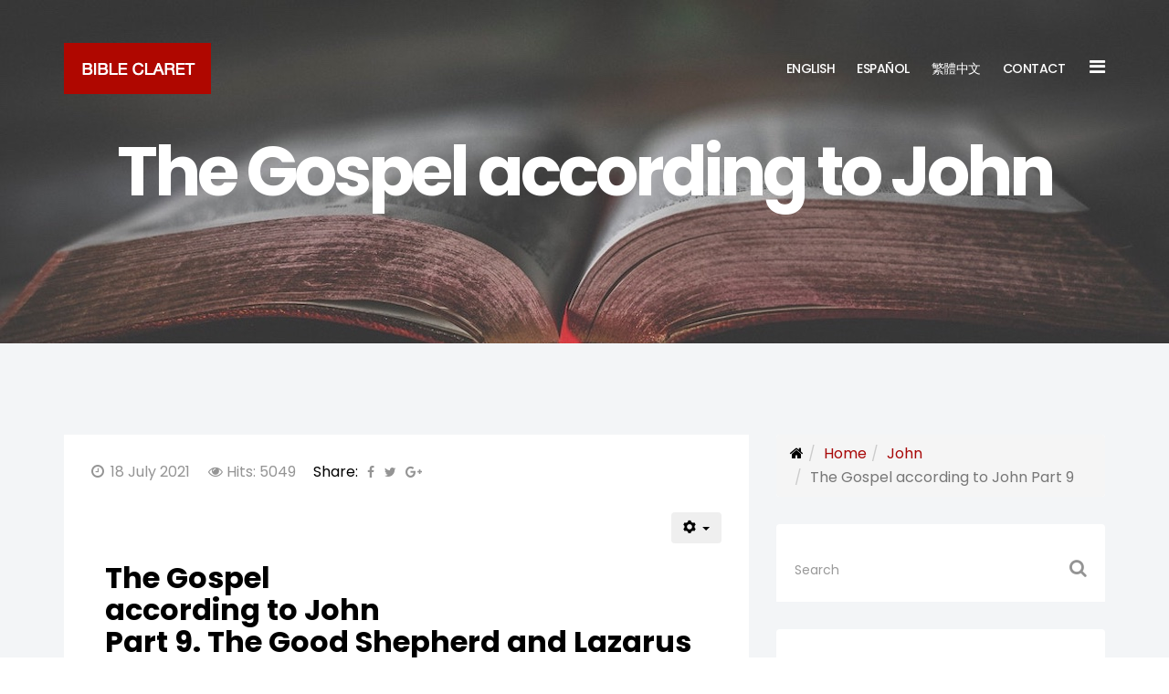

--- FILE ---
content_type: text/html; charset=utf-8
request_url: https://www.bibleclaret.org/john/3530-the-gospel-according-to-john-part-9
body_size: 12698
content:
<!DOCTYPE html>
<html xmlns="http://www.w3.org/1999/xhtml" xml:lang="en-gb" lang="en-gb" dir="ltr">
    <head>
        <meta http-equiv="X-UA-Compatible" content="IE=edge">
            <meta name="viewport" content="width=device-width, initial-scale=1">
                                <!-- head -->
                <base href="https://www.bibleclaret.org/john/3530-the-gospel-according-to-john-part-9" />
	<meta http-equiv="content-type" content="text/html; charset=utf-8" />
	<meta name="keywords" content="claret, claretian, hong kong, misioneros, biblia, bible, sunday liturgy, sunday reflections, liturgy alive, liturgia, word alive, pope Francis, diario biblico, bible diary, missionaires, Jesus, God, catholic, books, claretian publications, sunday reflection, homily, Mario Doglio, Fernando Armellini" />
	<meta name="description" content="Bible Claret - Servants of the word - Hong Kong" />
	<meta name="generator" content="Joomla! - Open Source Content Management" />
	<title>The Gospel according to John Part 9</title>
	<link href="/images/joomlart/2020/favicon.ico" rel="shortcut icon" type="image/vnd.microsoft.icon" />
	<link href="//fonts.googleapis.com/css?family=Poppins:100,100italic,200,200italic,300,300italic,regular,italic,500,500italic,600,600italic,700,700italic,800,800italic,900,900italic&amp;subset=latin-ext" rel="stylesheet" type="text/css" />
	<link href="/templates/shaper_hope/css/bootstrap.min.css" rel="stylesheet" type="text/css" />
	<link href="/templates/shaper_hope/css/font-awesome.min.css" rel="stylesheet" type="text/css" />
	<link href="/templates/shaper_hope/css/legacy.css" rel="stylesheet" type="text/css" />
	<link href="/templates/shaper_hope/css/template.css" rel="stylesheet" type="text/css" />
	<link href="/templates/shaper_hope/css/presets/preset4.css" rel="stylesheet" type="text/css" class="preset" />
	<link href="/templates/shaper_hope/css/frontend-edit.css" rel="stylesheet" type="text/css" />
	<link href="/components/com_sppagebuilder/assets/css/animate.min.css" rel="stylesheet" type="text/css" />
	<link href="/components/com_sppagebuilder/assets/css/sppagebuilder.css" rel="stylesheet" type="text/css" />
	<link href="/components/com_sppagebuilder/assets/css/magnific-popup.css" rel="stylesheet" type="text/css" />
	<style type="text/css">
body{font-family:Poppins, sans-serif; font-size:16px; font-weight:normal; }h1{font-family:Poppins, sans-serif; font-size:50px; font-weight:700; }h2{font-family:Poppins, sans-serif; font-size:40px; font-weight:700; }h3{font-family:Poppins, sans-serif; font-size:32px; font-weight:700; }h4{font-family:Poppins, sans-serif; font-size:20px; font-weight:normal; }h5{font-family:Poppins, sans-serif; font-size:18px; font-weight:normal; }h6{font-family:Poppins, sans-serif; font-size:16px; font-weight:normal; }#sp-bottom{ padding:100px 0 85px 0; }
	</style>
	<script src="/media/jui/js/jquery.min.js?f0933a60a68cbd548921a4cc6ef3724e" type="text/javascript"></script>
	<script src="/media/jui/js/jquery-noconflict.js?f0933a60a68cbd548921a4cc6ef3724e" type="text/javascript"></script>
	<script src="/media/jui/js/jquery-migrate.min.js?f0933a60a68cbd548921a4cc6ef3724e" type="text/javascript"></script>
	<script src="/media/system/js/caption.js?f0933a60a68cbd548921a4cc6ef3724e" type="text/javascript"></script>
	<script src="/templates/shaper_hope/js/bootstrap.min.js" type="text/javascript"></script>
	<script src="/templates/shaper_hope/js/jquery.sticky.js" type="text/javascript"></script>
	<script src="/templates/shaper_hope/js/main.js" type="text/javascript"></script>
	<script src="/templates/shaper_hope/js/frontend-edit.js" type="text/javascript"></script>
	<script src="/components/com_sppagebuilder/assets/js/jquery.parallax.js" type="text/javascript"></script>
	<script src="/components/com_sppagebuilder/assets/js/sppagebuilder.js" type="text/javascript"></script>
	<script src="/components/com_sppagebuilder/assets/js/jquery.magnific-popup.min.js" type="text/javascript"></script>
	<script type="text/javascript">
jQuery(window).on('load',  function() {
				new JCaption('img.caption');
			});
var sp_preloader = '0';

var sp_gotop = '1';

var sp_offanimation = 'default';
jQuery(function($){ initTooltips(); $("body").on("subform-row-add", initTooltips); function initTooltips (event, container) { container = container || document;$(container).find(".hasTooltip").tooltip({"html": true,"container": "body"});} });
	</script>
	<meta property="og:url" content="https://www.bibleclaret.org/john/3530-the-gospel-according-to-john-part-9" />
	<meta property="og:type" content="article" />
	<meta property="og:title" content="The Gospel according to John Part 9" />
	<meta property="og:description" content="The Gospel according to John Part 9. The Good Shepherd and Lazarus Videos from Fr Claudio Doglio" />

                <script>
  (function(i,s,o,g,r,a,m){i['GoogleAnalyticsObject']=r;i[r]=i[r]||function(){
  (i[r].q=i[r].q||[]).push(arguments)},i[r].l=1*new Date();a=s.createElement(o),
  m=s.getElementsByTagName(o)[0];a.async=1;a.src=g;m.parentNode.insertBefore(a,m)
  })(window,document,'script','//www.google-analytics.com/analytics.js','ga');
  ga('create', 'UA-63981420-1', 'auto');
  ga('send', 'pageview');
</script>
                </head>
                <body class="site com-content view-article no-layout no-task itemid-624 en-gb ltr  layout-fluid off-canvas-menu-init">

                    <div class="body-wrapper">
                        <div class="body-innerwrapper">
                            <header id="sp-header"><div class="container"><div class="row"><div id="sp-logo" class="col-xs-5 col-sm-2 col-md-2"><div class="sp-column "><div class="logo"><a href="/"><img class="sp-default-logo hidden-xs" src="/images/bibleclaret/logo_bible.png" alt="Bibleclaret.org"><img class="sp-retina-logo hidden-xs" src="/images/bibleclaret/logo_bible.png" alt="Bibleclaret.org" width="161" height="56"><img class="sp-default-logo visible-xs" src="/images/bibleclaret/logo_bible.png" alt="Bibleclaret.org"></a></div></div></div><div id="sp-menu" class="col-xs-7 col-sm-10 col-md-10"><div class="sp-column ">			<div class='sp-megamenu-wrapper'>
				<a id="offcanvas-toggler" href="#"><i class="fa fa-bars"></i></a>
				<ul class="sp-megamenu-parent menu-slide-down hidden-sm hidden-xs"><li class="sp-menu-item"><a  href="/"  >English</a></li><li class="sp-menu-item"><a  href="/espanol"  >Español</a></li><li class="sp-menu-item"><a  href="/chinese"  >繁體中文</a></li><li class="sp-menu-item"><a  href="/contact"  >Contact</a></li></ul>			</div>
		</div></div></div></div></header><section id="sp-page-title"><div class="row"><div id="sp-title" class="col-sm-12 col-md-12"><div class="sp-column "><div class="sp-page-title"style="background-image: url(/images/joomlart/2020/bible_nerds.jpg);"><div class="container"><h2>The Gospel according to John</h2></div></div></div></div></div></section><section id="sp-main-body"><div class="container"><div class="row"><div id="sp-component" class="col-sm-8 col-md-8"><div class="sp-column "><div id="system-message-container">
	</div>
<article class="item item-page" itemscope itemtype="http://schema.org/Article">
	<meta itemprop="inLanguage" content="en-GB" />
	
	
	<div class="article-info-wrap">
		<div class="article-infomation">
			<div class="entry-header">
								
				
				
										<dl class="article-info">

		
			<dt class="article-info-term"></dt>	
				
			
			
			
			
							<dd class="published">
	<i class="fa fa-clock-o"></i>
	<time datetime="2021-07-18T00:20:00+00:00" itemprop="datePublished" data-toggle="tooltip" title="Published Date">
		18 July 2021	</time>
</dd>			
		
					
			
							<dd class="hits">
	<span class="fa fa-eye"></span>
	<meta itemprop="interactionCount" content="UserPageVisits:5049" />
	Hits: 5049</dd>					
		

	</dl>
								<div class="helix-social-share-wrap">
					Share:	<div class="helix-social-share">
		<div class="helix-social-share-icon">
			<ul>
				
				<li>
					<div class="facebook" data-toggle="tooltip" data-placement="top" title="Share On Facebook">

						<a class="facebook" onClick="window.open('http://www.facebook.com/sharer.php?u=https://www.bibleclaret.org/john/3530-the-gospel-according-to-john-part-9','Facebook','width=600,height=300,left='+(screen.availWidth/2-300)+',top='+(screen.availHeight/2-150)+''); return false;" href="http://www.facebook.com/sharer.php?u=https://www.bibleclaret.org/john/3530-the-gospel-according-to-john-part-9">

							<i class="fa fa-facebook"></i>
							<span class="text">Facebook</span>
						</a>

					</div>
				</li>
				<li>
					<div class="twitter"  data-toggle="tooltip" data-placement="top" title="Share On Twitter">
						
						<a class="twitter" onClick="window.open('http://twitter.com/share?url=https://www.bibleclaret.org/john/3530-the-gospel-according-to-john-part-9&amp;text=The%20Gospel%20according%20to%20John%20Part%209','Twitter share','width=600,height=300,left='+(screen.availWidth/2-300)+',top='+(screen.availHeight/2-150)+''); return false;" href="http://twitter.com/share?url=https://www.bibleclaret.org/john/3530-the-gospel-according-to-john-part-9&amp;text=The%20Gospel%20according%20to%20John%20Part%209">
							<i class="fa fa-twitter"></i>
							<span class="text">Twitter</span>
						</a>

					</div>
				</li>
				<li>
					<div class="google-plus">
						<a class="gplus" data-toggle="tooltip" data-placement="top" title="Share On Google Plus" onClick="window.open('https://plus.google.com/share?url=https://www.bibleclaret.org/john/3530-the-gospel-according-to-john-part-9','Google plus','width=585,height=666,left='+(screen.availWidth/2-292)+',top='+(screen.availHeight/2-333)+''); return false;" href="https://plus.google.com/share?url=https://www.bibleclaret.org/john/3530-the-gospel-according-to-john-part-9" >
							<i class="fa fa-google-plus"></i>
							<span class="text">Google+</span>
						</a>
					</div>
				</li>
			</ul>
		</div>		
	</div> <!-- /.helix-social-share -->














				</div>
			</div>

												
<div class="icons">
	
					<div class="btn-group pull-right">
				<button class="btn dropdown-toggle" type="button" id="dropdownMenuButton-3530" aria-label="User tools"
				data-toggle="dropdown" aria-haspopup="true" aria-expanded="false">
					<span class="icon-cog" aria-hidden="true"></span>
					<span class="caret" aria-hidden="true"></span>
				</button>
								<ul class="dropdown-menu" aria-labelledby="dropdownMenuButton-3530">
											<li class="print-icon"> <a href="/john/3530-the-gospel-according-to-john-part-9?tmpl=component&amp;print=1&amp;layout=default" title="Print article < The Gospel according to John Part 9 >" onclick="window.open(this.href,'win2','status=no,toolbar=no,scrollbars=yes,titlebar=no,menubar=no,resizable=yes,width=640,height=480,directories=no,location=no'); return false;" rel="nofollow">	Print</a> </li>
																			</ul>
			</div>
		
	</div>
							
						
										
			
									<div itemprop="articleBody">
				
<div class="sppb-row"><!-- TITLE -->
 <div class="col-md-12">
  <h3>The Gospel<br />according to John<br />Part 9. The Good Shepherd and Lazarus</h3>
  <h4>Videos from <a href="https://dondoglio.wordpress.com/" target="_blank" rel="noopener noreferrer"><b>Fr Claudio Doglio</b></a></h4>
  <p><br /><span class="major-color">Original voice in italian, with subtitles in English, Spanish, Portuguese &amp; Cantonese</span> <br />Videos subtitled and voice over in the same languages are also available.</p> 
  <div class="video-responsive"><!-- EMBBED FEATURED VIDEO -->
   <iframe src="https://www.youtube.com/embed/k8heGPAec7o?rel=0&modestbranding=1" width="854"
    height="480" class="iframe" allow="accelerometer; autoplay; encrypted-media; gyroscope; 
    picture-in-picture"></iframe>
  </div>
 </div>
</div>

<p>&nbsp;</p>

<div class="sppb-row"><!-- OTHER ENGLISH VERSIONS -->
 <div class="col-md-6">
  <div align="center">
   <p class="sppb-title-subheading">Subtitles<br />in english</p>
   <div id="sppb-addon-1505287881158" class="clearfix">
     <a class="sppb-modal-selector sppb-magnific-popup" href="https://www.youtube.com/watch?v=6z2joQrTrDM" data-popup_type="iframe" data-mainclass="mfp-no-margins mfp-with-zoom" id="sppb-modal-1505287881158-selector">
     <span><i class="fa fa-play"></i></span></a>
   </div>
  </div>
 </div>  
 <div class="col-md-6">
  <div align="center">
   <p class="sppb-title-subheading">Subtitles English,<br />Spanish an Chinese</p>
   <div id="sppb-addon-1505287881162" class="clearfix">
    <a class="sppb-modal-selector sppb-magnific-popup" href="https://www.youtube.com/watch?v=xAdocsADhbM" data-popup_type="iframe" data-mainclass="mfp-no-margins mfp-with-zoom" id="sppb-modal-1505287881162-selector">
    <span><i class="fa fa-play"></i></span></a>
   </div>
  </div>
 </div>
</div>
<p>&nbsp;</p>
<p style="text-align: justify;"><strong>9. The Good Shepherd and Lazarus</strong></p>
<p style="text-align: justify;">Chapter 10 of the Gospel according to John, is a continuation of chapter 9. It is not trivial. Generally, the content in which Jesus announces that he is the good shepherd is read separately from the content of chapter 9, that is, the masterly narration of the man born blind in the pool of Siloam that receives sight by a creative intervention of Jesus.</p>
<p style="text-align: justify;">In fact, the last verse of chapter 9 contains a direct discourse. It is Jesus who speaks. The first verse of chapter 10 continues the direct discourse. It is always Jesus who speaks. We should not even close the quotes and reopen them immediately afterward. It means that the Evangelist kept strictly together the episode of the man born blind and the discourse of Jesus about the exemplary shepherd.</p>
<p style="text-align: justify;">Let us set this context. We are at the center of the book of signs, the part of the Gospel according to John in which seven fundamental signs of the work of Jesus are presented. The first two have characterized the cycle of institutions. The rest underline the intervention of Jesus in favor of people: The paralytic begins to walk; the people in the desert are fed; Jesus walks on the sea reaching the disciples; and in Jerusalem, he creates the possibility of seeing to a man born blind.</p>
<p style="text-align: justify;">From chapter 7 to chapter 10, all the movements, actions and words of Jesus are in the context of the feast of Tent. This great feast was celebrated and continues to be celebrated in Jerusalem six months after Passover. The full autumn moon characterizes this festive moment that lasts a week in remembrance of how Israel remained in the desert and dwelt under tents during their exodus from Egypt. It becomes a feast of the providence of God in which one remembers the blessings that the Lord granted by liberating the people.</p>
<p style="text-align: justify;">During this feast, Jesus speaks to the people, dialogues even in a controversial way with the Jews risking being stoned. He flees from the temple and passing by; he sees a man born blind. He gives him the possibility to see. And this man, through a journey of faith, comes to adhere to Jesus. He prostrates himself before him. He adores him saying, 'Lord, I believe.' It is the model of the catechumen, of the one who prepares for baptism and arrives at the full encounter with Jesus. Pharisees who witnessed the event criticize the fact; they feel in some way offended by the words of Jesus. "Does it mean that we too are blind? If you were blind, you would not have any sin. But from the moment that you have the presumption to say that you see, your sin remains."</p>
<p style="text-align: justify;">And here begins chapter 10. "Truly, truly, I tell you, who does not enter the sheepfold through the door, but enters through another part, is a thief and a brigand." Jesus is talking to this group of Pharisees whom he criticized for their spiritual blindness. Now he widens the horizon and uses a symbolic image. The sheepfold where the flock is collected and the role of the shepherd who enters through the door for bringing out the sheep. The first part of chapter 10 focuses on this very important image in which Jesus attributes to himself the title of the shepherd. It is an important quality.</p>
<p style="text-align: justify;">In the ancient world, the shepherd is the title of the king. The kings were called shepherds of the peoples, in the east and also in the west. Even in the Iliad, the supreme commander of the expedition Achaea, Agamemnon, is habitually called the epithet' poimena laon' - shepherd of peoples. But in Israel, this royal image of the shepherd ended up being attributed to God.</p>
<p style="text-align: justify;">"The Lord is my shepherd," that emblematic Psalm of a faith that recognizes to the Lord and only to him the title of shepherd overcoming the monarchical idea of earthly kings responsible for other people. To say that the Lord is the shepherd of Israel, that the people are the flock of his pasture, is a traditional detail of the biblical faith.</p>
<p style="text-align: justify;">Jesus makes a sensible change in this language. "I am the beautiful shepherd." In general, we translate as 'good shepherd.' Still, in the original Greek, John uses the adjective 'kal&ograve;s' not 'agazos.' Therefore, it does not correctly emphasize goodness as much as beauty, however, not in an aesthetic sense but an exemplary sense. We are taught as children the beautiful hand is the right, and the child using the left hand to greet is wrong. We will say to him, 'no, use the beautiful hand.' It is not that one is more beautiful than the other. We too often use the adjective beautiful in the sense of excellence and of exemplarity.</p>
<p style="text-align: justify;">Jesus is the beautiful shepherd, not because he is a handsome person, but because he is the exemplary shepherd. The beautiful one, the model which all the others must follow, the prototype. It is the starting point. The man Jesus qualifies as the exemplary shepherd attributes to himself a divine title. Therefore, it is an extraordinary claim, re-enters that provocative language with which Jesus does not explicitly say 'I am God,' but qualifies as God and therefore, reveals the claim that was unheard of. He is the shepherd as God is. And he is the exemplary shepherd because he is God. He has the attitude of God towards people. And he is the one who passes through the door while the others who went before him are thieves and brigands. They come to take away, to steal, to destroy. As a shepherd, he came to give his life so that they may have life in abundance.</p>
<p style="text-align: justify;">Two very important affirmations we find in this discourse. The usual formula 'I am' is a theophoric expression; he is the bearer of God. 'I am' is the name of God in the Old Testament. Usually in the Jewish tradition is Adonai, the sacred tetragram which means 'I am.' And Jesus uses it in a strong sense. 'I am.' Sometimes in the text we find it is written in capital initials. Both 'I' and 'A.' It is against the rules of our language grammar. It is precisely to help the reader understand that the expression 'I am' is not simply a verbal pronoun, but it is the very name of God. 'I am the door,' 'I am the shepherd,' two complementary images.</p>
<p style="text-align: justify;">The door is an instrument of communication. And Jesus is the one who connects heaven and earth, God and people. He is the door, and to get to God, it is necessary to go through him. God arrives at people passing through Jesus. The leaders of the people who do not want to go through Jesus are termed thieves and brigands. He is the exemplary shepherd because he brings into history the same style of God. He came to give his life so that people may have life in abundance. And he brings out the sheep from the fold.</p>
<p style="text-align: justify;">In Greek, the term 'aul&eacute;' which is translated as an enclosure, also indicates the classroom, the court, is a term that can indicate the Temple or the royal palace. Even in the English language, 'aulic' means a high-ranking environment, the royal court. To take the sheep out of the enclosure is an image of the exodus. Jesus is drawing the sheep of Israel out of the oppression of a negative religious structure. He is liberating the people from the bondage of the law. He is doing an exodus and is gathering a universal flock or other sheep that are not of this fold. Even those, he says, he must lead so that the whole of humanity becomes one flock with one shepherd who is Christ. Immediately after this discourse, John the Evangelist speaks of another feast, that of the dedication of the Temple which took place in winter, a few months after the feast of Tents, always in Jerusalem. It is a winter feast where it is cold, and Jesus makes a discourse relating to the coldness of the feelings of Jews who do not accept to be his sheep. He takes up again the previous discourse and reaches the definitive break. They pick up stones to stone him, but Jesus goes away. He disappears; he escapes from their hands. He returns to Transjordan to the place where John first baptized. And here he remained. Jesus runs away and hides in the Jordanian bush. It is an important narrative detail that we do not find in the Synoptics. John specifies these movements of Jesus. Several times he went to Jerusalem, several times he went away from the holy city.</p>
<p style="text-align: justify;">During the feast of the dedication, let us say, towards the end of December, Jesus withdraws from Jerusalem and takes refuge in an uninhabited area with a very intricate bush where usually fugitives took shelter, the outlawed people who did not want to be found. At the streams of the Jordan, it was the environment where John began administering the baptism of repentance. For some time, Jesus and his disciples live there outside the known environment until something important happens.</p>
<p style="text-align: justify;">And it is this what is narrated in chapter 11. A certain Lazarus of Bethany was ill, the brother of Mary and Martha. All three were friends of Jesus, his resting place when he was in Jerusalem. And the sisters in front of this severe and sudden illness of the brother send a message to Jesus. Evidently, friends know where he is hiding. It is simple communication. "The one whom you love is sick." And Jesus, as the Evangelist John describes clearly, is aware of the gravity of this disease. And yet, he does not move. He lets a few days pass.</p>
<p style="text-align: justify;">After which, he tells the disciples his intention to return to Judea. It is very dangerous &ndash; they point out to him. 'A little while ago, they wanted to stone you, and you are going there again. You are putting your life at risk if you return to Jerusalem!' And Bethany is located a few kilometers from Jerusalem. It is easily accessible from the city. It is a serious risk. Jesus expresses his desire to go and call back Lazarus from the dead. The disciples do not understand. They think he is simply speaking of sleep. Jesus must reveal to them that Lazarus is dead. At this point, it seems useless for the disciples to go. 'You could have gone earlier when he was still sick, but now that he is dead, there is nothing more to do.' And Jesus instead decides to go precisely because Lazarus is dead and intending to call him back to life. He waited for a few days, just waiting for him to die. He did not want to intervene before death. But he left for the last the most glorious sign.</p>
<p style="text-align: justify;">The resuscitation of Lazarus is the seventh sign and the climax of the book of signs. It is the symbolic action closest to reality that Jesus performs. I said resuscitation. I prefer this term over resurrection because it is good to use the term resurrection only for Jesus. Jesus has risen from the dead and no longer dies; the resurrection of Jesus is the definitive overcoming of death. He did not go back; he went further. He did not stop in the world of the dead but arrived in the world of God. This we call resurrection. And what happened to Jesus will also happen to those who belong to Jesus in the final eschatological phase. What happened to Lazarus or the 12-year-old girl or the son of the widow of Nain or some others in the Old Testament is a different case. If we call it resurrection, we risk creating confusion.</p>
<p style="text-align: justify;">Lazarus comes back to life. We can use the term 'reanimation' thinking not simply of a coma but an authentic, actual death. Lazarus has been dead for four days and has already been placed in the tomb. And when Jesus wants to remove the tombstone, the sister complains, she exclaims it already has a foul smell. It seems finished. It is impossible to do something for him. The work of Jesus is to give life back to Lazarus, but Lazarus goes back. He does not rise in the glory of eternity but returns to earthly life. He resumes his everyday life; that is, he resumes eating and sleeping, he gets old, and after some time, he will die again. And therefore, it is only a sign; it is not the solution to the problem. It is not the victory over death. It is the manifestation of the power that Jesus has to overcome death. It is simply a delay of the problem.</p>
<p style="text-align: justify;">In this long and splendid account, the Evangelist shows a journey of faith on the part of the two sisters. And Martha in the Gospel of John makes the highest profession of faith that we can find: "I believe that you are the Son of God who came in this world." Jesus used, in this case also, a theophanic formula. 'I am the resurrection and the life.' We note that he does not say 'I give the resurrection' or 'I raise to life,' but 'I am the resurrection' because I am life. Only God is life. He exists in himself. 'I am the possibility of living in fullness. Whoever lives and believes in me will not die forever.'</p>
<p style="text-align: justify;">It is a great profession of divinity and the gift of divine life to humanity. Martha and Mary accept it. Yet, they remain weak in their faith and remain perplexed at the opening of the tomb. Even Jesus has a moment of perturbation, and the Evangelist notes that he burst into tears. Why did Jesus cry in front of the tomb of Lazarus? Don't tell me simply out of emotion because his friend Lazarus is dead. He knew it in advance. He remained beyond the Jordan, waiting for him to die. He let him die for a purpose. He came intending to call him back to life. So now, a few minutes before giving him back his life, he needs not get emotional thinking that he is dead. That weeping must be explained in another way.</p>
<p style="text-align: justify;">Jesus is aware that this gesture is the drop that will spill the pot. Giving life to his friend Lazarus costs Jesus his life. That powerful creative word 'Lazarus come out' became for Jesus the forfeiture of his own life. The dead listens to him, comes out of the tomb carrying the funeral cloths, comes out bound like a mummy, still a prisoner of the world of death and is freed later. But that gesture infuriates Jewish authorities, his opponents. And it is the opportunity to decide the physical elimination of Jesus.</p>
<p style="text-align: justify;">In that cry, Jesus shows all his human solidarity with ours; he shows being an authentic friend who gives life to his friend and is willing to lose his life. And from this moment begins the final phase, the last moment of his existence. We are in the imminence of Passover, and it will be the Passover of death and resurrection of Jesus, the actual fulfillment that the signs had evoked.</p>
<p></p>

<div class="sppb-row">
 <div class="col-md-12">
  <hr width="80%" /><p>&nbsp;</p>
  <div align="center">
    <p><a href="/bcn-landing" target="_self"><strong>Watch the whole Bible for Catholic Nerds videos series</strong></a>
    <br /><br />
    <a href="/conozcamos-la-biblia" target="_self"><strong>Conozcamos la biblia</strong></a>&nbsp;&nbsp;-&nbsp;&nbsp;<a href="/vamos-conhecer-a-biblia" target="_self"><strong>Vamos conhecer a Bíblia</strong></a>&nbsp;&nbsp;-&nbsp;&nbsp;<a href="/cn-lets-know-the-bible" target="_self"><strong>讓我們加深認識聖經</strong></a>
    </p>
    <p>&nbsp;</p>
  </div> 
 </div>
</div>
			</div>

			
						
			<div class="article-footer-top">
					<div class="helix-social-share">
		<div class="helix-social-share-icon">
			<ul>
				
				<li>
					<div class="facebook" data-toggle="tooltip" data-placement="top" title="Share On Facebook">

						<a class="facebook" onClick="window.open('http://www.facebook.com/sharer.php?u=https://www.bibleclaret.org/john/3530-the-gospel-according-to-john-part-9','Facebook','width=600,height=300,left='+(screen.availWidth/2-300)+',top='+(screen.availHeight/2-150)+''); return false;" href="http://www.facebook.com/sharer.php?u=https://www.bibleclaret.org/john/3530-the-gospel-according-to-john-part-9">

							<i class="fa fa-facebook"></i>
							<span class="text">Facebook</span>
						</a>

					</div>
				</li>
				<li>
					<div class="twitter"  data-toggle="tooltip" data-placement="top" title="Share On Twitter">
						
						<a class="twitter" onClick="window.open('http://twitter.com/share?url=https://www.bibleclaret.org/john/3530-the-gospel-according-to-john-part-9&amp;text=The%20Gospel%20according%20to%20John%20Part%209','Twitter share','width=600,height=300,left='+(screen.availWidth/2-300)+',top='+(screen.availHeight/2-150)+''); return false;" href="http://twitter.com/share?url=https://www.bibleclaret.org/john/3530-the-gospel-according-to-john-part-9&amp;text=The%20Gospel%20according%20to%20John%20Part%209">
							<i class="fa fa-twitter"></i>
							<span class="text">Twitter</span>
						</a>

					</div>
				</li>
				<li>
					<div class="google-plus">
						<a class="gplus" data-toggle="tooltip" data-placement="top" title="Share On Google Plus" onClick="window.open('https://plus.google.com/share?url=https://www.bibleclaret.org/john/3530-the-gospel-according-to-john-part-9','Google plus','width=585,height=666,left='+(screen.availWidth/2-292)+',top='+(screen.availHeight/2-333)+''); return false;" href="https://plus.google.com/share?url=https://www.bibleclaret.org/john/3530-the-gospel-according-to-john-part-9" >
							<i class="fa fa-google-plus"></i>
							<span class="text">Google+</span>
						</a>
					</div>
				</li>
			</ul>
		</div>		
	</div> <!-- /.helix-social-share -->














			</div>
			
											
		
		
					<div class="article-footer-wrap">
					<dd class="post_rating" id="post_vote_3530">
		Rating: <div class="voting-symbol sp-rating">
			<span class="star" data-number="5"></span><span class="star" data-number="4"></span><span class="star" data-number="3"></span><span class="star" data-number="2"></span><span class="star" data-number="1"></span>		</div>
		<span class="ajax-loader fa fa-spinner fa-spin"></span>
		<span class="voting-result">( 0 Rating )</span>
</dd>
							</div>
			</div> <!-- //.article-infomation -->
</div> <!-- //.article-info-wrap -->
</article>
</div></div><div id="sp-right" class="col-sm-4 col-md-4"><div class="sp-column class2"><div class="sp-module "><div class="sp-module-content">
<ol class="breadcrumb">
	<li><i class="fa fa-home"></i></li><li><a href="/" class="pathway">Home</a></li><li><a href="/john" class="pathway">John</a></li><li class="active">The Gospel according to John Part 9</li></ol>
</div></div><div class="sp-module "><div class="sp-module-content"><div class="search">
	<form action="/john" method="post">
		<input name="searchword" id="mod-search-searchword" maxlength="200"  class="inputbox search-query" type="text" size="20" placeholder="Search" />		<input type="hidden" name="task" value="search" />
		<input type="hidden" name="option" value="com_search" />
		<input type="hidden" name="Itemid" value="624" />
	</form>
</div>
</div></div><div class="sp-module "><div class="sp-module-content">

<div class="custom"  >
	<div align="center">
 <h4>Let us know the bible</h4>
 <img title="Fr Claudio Doglio" src="/images/joomlart/2020/claudio-doglio.jpg" width="200" />
 <p style="width:80%;"><br /><i>Don Claudio Doglio expert biblical scholar and theologian was born in Savona on March 18, 1959. He has published several articles and biblical studies, in particular on the apocalyptic and the Apocalypse of John.</i></p>
</div></div>
</div></div><div class="sp-module "><div class="sp-module-content"><ul class="nav menu">
<li class="item-764  divider"><a class="separator ">&gt; The Gospels</a>
</li><li class="item-622"><a href="/mathew" > Mathew</a></li><li class="item-625"><a href="/mark" > Mark</a></li><li class="item-623"><a href="/luke" > Luke</a></li><li class="item-624  current active"><a href="/john" > John</a></li><li class="item-626"><a href="/acts-of-the-apostles" > Acts of the Apostles</a></li><li class="item-765  divider"><a class="separator ">&gt; Letters</a>
</li><li class="item-716"><a href="/romans" > Romans</a></li><li class="item-717"><a href="/corinthians" > Corinthians</a></li><li class="item-718"><a href="/galatians" > Galatians</a></li><li class="item-719"><a href="/ephesians" > Ephesians</a></li><li class="item-720"><a href="/philippians" > Philippians</a></li><li class="item-721"><a href="/colossians-and-philemon" > Colossians and Philemon</a></li><li class="item-722"><a href="/thessalonians" > Thessalonians</a></li><li class="item-767  divider"><a class="separator ">&gt; Pastoral letters</a>
</li><li class="item-723"><a href="/timothy-titus" > Timothy &amp; Titus</a></li><li class="item-766  divider"><a class="separator ">&gt; Catholic letters</a>
</li><li class="item-746"><a href="/letter-to-hebrews" > Letter to Hebrews</a></li><li class="item-724"><a href="/letter-to-james" > Letter to James</a></li><li class="item-752"><a href="/letters-to-peter" > Letters to Peter</a></li><li class="item-753"><a href="/letters-to-john" > Letters to John</a></li><li class="item-627"><a href="/book-of-revelation" > Book of Revelation</a></li><li class="item-755"><a href="/apocrypha-texts" > Apocrypha Texts</a></li></ul>
</div></div></div></div></div></div></section><section id="sp-bottom"><div class="container"><div class="row"><div id="sp-bottom1" class="col-xs-6 col-sm-6 col-md-3"><div class="sp-column "><div class="sp-module "><div class="sp-module-content"><div class="mod-sppagebuilder  sp-page-builder" data-module_id="141">
	<div class="page-content">
		<div id="section-id-1505199709228" class="sppb-section " ><div class="sppb-row-overlay"></div><div class="sppb-container-inner"><div class="sppb-row"><div class="sppb-col-md-12" id="column-wrap-id-1505199709229"><div id="column-id-1505199709229" class="sppb-column" ><div class="sppb-column-addons"><div id="sppb-addon-1505199709232" class="clearfix" ><div class="sppb-addon sppb-addon-single-image sppb-text-left "><div class="sppb-addon-content"><div class="sppb-addon-single-image-container"><a  href="/index.php"><img class="sppb-img-responsive" src="/images/bibleclaret/logo_bible.png" alt="BibleClaret" title=""></a></div></div></div></div><div id="sppb-addon-1505199709235" class="clearfix" ><div class="sppb-addon sppb-addon-text-block 0 sppb-text-center "><div class="sppb-addon-content"><p class="p1" style="text-align: left;"><span class="s1">Hong Kong</span></p></div></div></div></div></div></div></div></div></div><style type="text/css">.sp-page-builder .page-content #section-id-1505201719274{padding:0px 0px 0px 0px;margin:0px 0px 0px 0px;}.sp-page-builder .page-content #section-id-1703029888900{padding:50px 0px 50px 0px;margin:0px 0px 0px 0px;}#column-id-1703029888899{box-shadow:0 0 0 0 #fff;}#sppb-addon-1703029888903 {box-shadow:0 0 0 0 #ffffff;margin:0 0 30px 0;}@media (min-width:768px) and (max-width:991px) {#sppb-addon-1703029888903 {margin-top:0;margin-right:0;margin-bottom:20px;margin-left:0;}}@media (max-width:767px) {#sppb-addon-1703029888903 {margin-top:0;margin-right:0;margin-bottom:10px;margin-left:0;}}.sp-page-builder .page-content #section-id-1505199709228{padding:0px 0px 0px 0px;margin:0px 0px 0px 0px;}#sppb-addon-1505199709235 {padding:16px 0px 0px 0px;}</style>	</div>
</div>
</div></div></div></div><div id="sp-bottom2" class="col-xs-6 col-sm-3 col-md-2"><div class="sp-column "><div class="sp-module "><h3 class="sp-module-title">Featured contents</h3><div class="sp-module-content"><ul class="nav menu">
<li class="item-602"><a href="/words-of-joy-and-hope" > Words of Joy and Hope</a></li><li class="item-603"><a href="/lets-know-the-bible" > Let’s Know The Bible</a></li><li class="item-532"><a href="/sunday-reflections" > Celebrating the Word of God</a></li><li class="item-637"><a href="/online-bible-and-ebooks" > Online Bible and Ebooks</a></li><li class="item-1057"><a href="/commentaries-index" > Bible commentaries</a></li><li class="item-614"><a href="/liturgy-alive" > Liturgy Alive</a></li></ul>
</div></div></div></div><div id="sp-bottom3" class="col-xs-6 col-sm-3 col-md-2"><div class="sp-column "><div class="sp-module "><h3 class="sp-module-title">Multimedia</h3><div class="sp-module-content"><ul class="nav menu">
<li class="item-597"><a href="/wjh-archives" > Words of Joy and Hope (archives)</a></li><li class="item-611"><a href="/bible-for-catholic-nerds" > Bible for Catholic nerds</a></li><li class="item-604"><a href="/new-testament-audios" > New testament audios</a></li><li class="item-612"><a href="/from-our-directors-desk" > From our Director's desk</a></li></ul>
</div></div></div></div><div id="sp-bottom4" class="col-xs-6 col-sm-6 col-md-2"><div class="sp-column "><div class="sp-module "><h3 class="sp-module-title">About Us</h3><div class="sp-module-content"><ul class="nav menu">
<li class="item-529"><a href="/who-we-are" > Who we are</a></li><li class="item-599"><a href="/our-mission" > Our mission</a></li><li class="item-600"><a href="/claretians-worldwide" > Claretians worldwide</a></li><li class="item-601"><a href="/claretian-links" > Claretian links</a></li></ul>
</div></div></div></div><div id="sp-bottom5" class="col-xs-6 col-sm-6 col-md-3"><div class="sp-column "><div class="sp-module "><h3 class="sp-module-title">Follow Us</h3><div class="sp-module-content"><div class="mod-sppagebuilder  sp-page-builder" data-module_id="115">
	<div class="page-content">
		<div id="section-id-1505201719274" class="sppb-section " ><div class="sppb-row-overlay"></div><div class="sppb-container-inner"><div class="sppb-row"><div class="sppb-col-md-12" id="column-wrap-id-1505201719275"><div id="column-id-1505201719275" class="sppb-column" ><div class="sppb-column-addons"><div id="sppb-addon-1505202497412" class="clearfix" ><div class="sppb-addon sppb-addon-social-media "><div class="social-media-text-wrap"><a href="https://www.facebook.com/claretwordmission" target="_blank" data-toggle="tooltip" data-placement="top" title="" class=""><i class="fa fa-facebook "></i></a><a href="https://twitter.com/bibleclaret" target="_blank" data-toggle="tooltip" data-placement="top" title="" class=""><i class="fa fa-twitter "></i></a><a href="https://www.youtube.com/channel/UCg_aElAOSJQC2j0YpW_Qv0w/videos" target="_blank" data-toggle="tooltip" data-placement="top" title="" class=""><i class="fa fa-youtube-square "></i></a><a href="https://www.instagram.com/claretwordmission" target="_blank" data-toggle="tooltip" data-placement="top" title="" class=""><i class="fa fa-instagram "></i></a></div></div></div></div></div></div></div></div></div><div id="section-id-1703029888900" class="sppb-section " ><div class="sppb-row-overlay"></div><div class="sppb-container-inner"><div class="sppb-row"><div class="sppb-col-md-12" id="column-wrap-id-1703029888899"><div id="column-id-1703029888899" class="sppb-column" ><div class="sppb-column-addons"><div id="sppb-addon-1703029888903" class="clearfix" ><div class="sppb-addon sppb-addon-single-image sppb-text-left "><div class="sppb-addon-content"><div class="sppb-addon-single-image-container"><a  href="/suscribe"><img class="sppb-img-responsive" src="/images/bibleclaret/suscribed.png" alt="Suscribe to our Newsletter" title=""></a></div></div></div></div></div></div></div></div></div></div><style type="text/css">.sp-page-builder .page-content #section-id-1505201719274{padding:0px 0px 0px 0px;margin:0px 0px 0px 0px;}.sp-page-builder .page-content #section-id-1703029888900{padding:50px 0px 50px 0px;margin:0px 0px 0px 0px;}#column-id-1703029888899{box-shadow:0 0 0 0 #fff;}#sppb-addon-1703029888903 {box-shadow:0 0 0 0 #ffffff;margin:0 0 30px 0;}@media (min-width:768px) and (max-width:991px) {#sppb-addon-1703029888903 {margin-top:0;margin-right:0;margin-bottom:20px;margin-left:0;}}@media (max-width:767px) {#sppb-addon-1703029888903 {margin-top:0;margin-right:0;margin-bottom:10px;margin-left:0;}}</style>	</div>
</div>
</div></div></div></div></div></div></section><footer id="sp-footer"><div class="container"><div class="row"><div id="sp-footer1" class="col-sm-12 col-md-12"><div class="sp-column "><span class="sp-copyright">Copyright © Bibleclaret 2026. All Rights Reserved.</span></div></div></div></div></footer>                        </div> <!-- /.body-innerwrapper -->
                    </div> <!-- /.body-innerwrapper -->

                    <!-- Off Canvas Menu -->
                    <div class="offcanvas-menu">
                        <a href="#" class="close-offcanvas"><i class="fa fa-remove"></i></a>
                        <div class="offcanvas-inner">
                                                          <div class="sp-module "><div class="sp-module-content"><ul class="nav menu">
<li class="item-437"><a href="/" > English</a></li><li class="item-571"><a href="/espanol" > Español</a></li><li class="item-579"><a href="/chinese" > 繁體中文</a></li><li class="item-539"><a href="/contact" > Contact</a></li></ul>
</div></div>
                                                    </div> <!-- /.offcanvas-inner -->
                    </div> <!-- /.offcanvas-menu -->

                    <!-- Google tag (gtag.js) -->
<script async src="https://www.googletagmanager.com/gtag/js?id=G-6X4LG4BTH1"></script>
<script>
  window.dataLayer = window.dataLayer || [];
  function gtag(){dataLayer.push(arguments);}
  gtag('js', new Date());

  gtag('config', 'G-6X4LG4BTH1');
</script>

                    
                    <!-- Preloader -->
                    
                    <!-- Go to top -->
                                            <a href="javascript:void(0)" class="scrollup">&nbsp;</a>
                    
                </body>
                </html>
